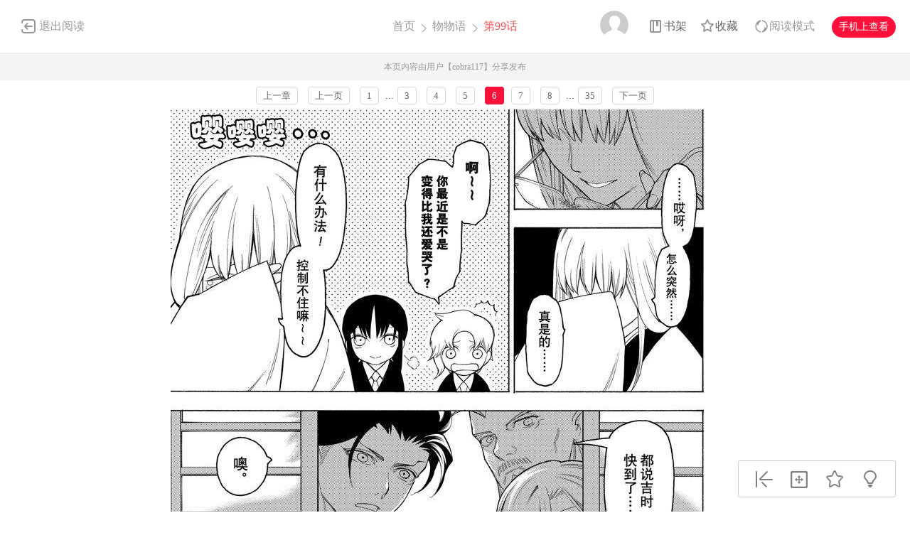

--- FILE ---
content_type: text/html; charset=utf-8
request_url: https://www.1kkk.com/ch99-1419091-p6/
body_size: 10227
content:
<!DOCTYPE html PUBLIC "-//W3C//DTD XHTML 1.0 Transitional//EN" "http://www.w3.org/TR/xhtml1/DTD/xhtml1-transitional.dtd">
<html xmlns="http://www.w3.org/1999/xhtml">
<head>
    <meta http-equiv="Content-Type" content="text/html; charset=utf-8" />
    <title>物物语漫画_第99话,,第6页_在线漫画阅读_极速漫画</title>
    <meta name="Description" content="物物语99漫画简介：物物语漫画 ，缠绕着物品的羁绊与因缘。人所演绎的故...极速漫画提供物物语99在线阅读和物物语99第一时间更新，同时也是国内物物语漫画最快最全的在线漫画阅读网站，物物语漫画在不同地区的译名还有：物之古物奇譚 - 99第6页。" />
    <meta name="Keywords" content="物物语漫画,物物语第99话,物物语在线漫画" />
    <meta name="Author" content="极速漫画:好漫画,为看漫画的人而生、1kkk.com" />
    <meta content="no-referrer-when-downgrade" name="referrer" />
    <!-- 样式引用 -->
    <link rel="stylesheet" type="text/css" href="https://css122us.cdndm5.com/v202508200911/blue/css/reset.css" />
    <link rel="stylesheet" type="text/css" href="https://css122us.cdndm5.com/v202508200911/blue/css/view.css" />
    <link rel="stylesheet" href="https://css122us.cdndm5.com/v202508200911/blue/css/account.css" />
    <link rel="shortcut icon" href="https://css122us.cdndm5.com/v202508200911/blue/images/1kkk.ico" />
    <script src="https://css122us.cdndm5.com/v202508200911/blue/js/jquery-1.8.3.min.js" type="text/javascript"></script>
    <script src="https://css122us.cdndm5.com/v202508200911/blue/js/jquery.cookie.js" type="text/javascript"></script>
    <script src="https://css122us.cdndm5.com/v202508200911/blue/js/chapternew_v22.js" type="text/javascript"></script>
    <script src="https://css122us.cdndm5.com/v202508200911/blue/js/comm.js" type="text/javascript"></script>
    <script src="https://css122us.cdndm5.com/v202508200911/blue/js/post.js" type="text/javascript"></script>
    <script src="https://css122us.cdndm5.com/v202508200911/blue/js/login.js" type="text/javascript"></script>
    <script src="https://css122us.cdndm5.com/v202508200911/blue/js/comics-dm5v3.js" type="text/javascript"></script>
    <script src="https://css122us.cdndm5.com/v202508200911/blue/js/newtc.js" type="text/javascript"></script>
    <script src="https://css122us.cdndm5.com/v202508200911/blue/js/newyb.js" type="text/javascript"></script>
    <script type="text/javascript">
        var isVip = "False";        var DM5_COOKIEDOMAIN='1kkk.com';        var COMIC_MID = 16672;        var DM5_CURL = "/ch99-1419091/";        var DM5_CURL_END = "/m1419091-end/";        var DM5_CTITLE = "物物语 第99话";        var DM5_MID=16672;        var DM5_CID=1419091;        var DM5_IMAGE_COUNT=35;        var DM5_USERID = 0;        var DM5_FROM = "%2fch99-1419091-p6%2f";        var DM5_PAGETYPE = 9;        var DM5_PAGEINDEX = 1;        var DM5_PAGEPCOUNT = 10;        var DM5_POSTCOUNT=100;        var DM5_TIEBATOPICID='1856789';        var DM5_LOADIMAGEURL='https://css122us.cdndm5.com/v202508200911/blue/images/loading.gif';        var DM5_LOADIMAGEURLW='https://css122us.cdndm5.com/blue/images/newloading2.gif';        var DM5_LOADIMAGEURLWH='https://css122us.cdndm5.com/blue/images/newloading3.gif';        var DM5_LOADINGIMAGE='https://css122us.cdndm5.com/v202508200911/blue/images/loading.gif';        var DM5_READMODEL = 1;        var DM5_CURRENTFOCUS = 1;        var DM5_VIEWSIGN="0d2d1d489e663fbaf92fddafc57dd9d3";        var DM5_VIEWSIGN_DT="2026-01-22 11:15:15";        reseturl(window.location.href, DM5_CURL.substring(0, DM5_CURL.length - 1));    </script>
    <style type="text/css">
        div.yddiv iframe {        position:relative !important;        }    </style>
</head>
<body class="white">
    <div class="view-header-2" style="overflow:visible;position: inherit;">
        <a href="/manhua16672/" class="back">退出阅读</a>
        <div class="title">
            <a href="/">首页</a>
            <span class="right-arrow"><a href="/manhua16672/" title="物物语">物物语</a></span>
            <span class="active right-arrow">
            第99话            </span>
        </div>
        <div class="right-bar">
            <div class="hover">
                <a href="javascript:void(0);" class="avatar userbtn" >
                    <img data-isload="0" class="header-avatar" src="https://css122us.cdndm5.com/blue/images/mrtx.gif" />
                </a>
            </div>
            <div class="hover" style="margin-left: 30px;">
                <a href="/bookmarker/" class="bookshelf" data-isload="0"  target="_blank">书架</a>
            </div>
            <a href="javascript:void(0)" class="collection">收藏</a>
            <div class="read-style-con">
                 <a href="javascript:void(0);" class="read-style readmode"  " val="1">阅读模式</a>
                <div class="info read-style-info">
<p>仅VIP会员可使用</p>                    <p>切换至高级阅读模式</p>
<a href="/vipopen/" target="_blank">开通VIP会员</a>                </div>
            </div>
            <a href="javascript:void(0)" class="phone">手机上查看<span class="code" style="height: auto;padding-bottom: 10px;"><img src="https://css122us.cdndm5.com/v202508200911/blue/images/down-qrcode-2.png" /><p>扫码在手机上阅读</p></span></a>
        </div>
    </div>
    <div class="new-tip normal">本页内容由用户【cobra117】分享发布</div>
    <link rel="stylesheet" href="https://css122us.cdndm5.com/v202508200911/blue/css/mobile/swiper-4.1.0.min.css" />
    <script src="https://css122us.cdndm5.com/v202508200911/blue/js/mobile/swiper-4.1.0.min.js"></script>
    <script type="text/javascript" src="//static.mediav.com/js/mvf_news_feed.js"></script>
    <div class="view-ad" style="margin-top: 5px;">
        <div class="container">
            <div class="view-ad-ct">
            </div>
        </div>
    </div>
    <div class="view-paging" style="margin-top:3px;">
        <div class="container">
            <a href="/ch98-1408235/" class="block" title="">上一章</a>
            <a href="javascript:ShowPre();" class="block">上一页</a>
            <div class="chapterpager" style="display: inline;" id="chapterpager"><a href="/ch99-1419091/">1</a>   ...<a href="/ch99-1419091-p3/">3</a>   <a href="/ch99-1419091-p4/">4</a>   <a href="/ch99-1419091-p5/">5</a>   <span class="current">6</span><a href="/ch99-1419091-p7/">7</a>   <a href="/ch99-1419091-p8/">8</a>   ...<a href="/ch99-1419091-p35/">35</a>   </div>
            <a href="javascript:ShowNext();" class="block">下一页</a>
        </div>
    </div>
            <div class="view-main" id="showimage" oncontextmenu="return false;" style="margin-top:5px;">
        <div class="item" id="cp_img" oncontextmenu="return false;"></div>
        <input type="hidden" id="dm5_key" value="" />
                        <script type="text/javascript">
            if (typeof (nav_lg_noshow) != "undefined" && nav_lg_noshow) {                var nav_lg_txt="<div class=\"warning-bar\"><img src=\"https://css122us.cdndm5.com/v202508200911/blue/images/sd/warning.png\"><p><b>物物语漫画</b> 中有部份或全部章节数据缺少，导致情节不连续影响您正常观看，我们将对 <b>物物语漫画</b> 进行屏蔽处理，给您带来不便，敬请谅解！</p></div>";                $('#showimage').replaceWith(nav_lg_txt);            }            else            {                chapterload2(DM5_CID, DM5_CTITLE, DM5_CURL, DM5_CURL_END);            }        </script>
    </div>
    <div class="view-paging" style="margin-top:5px;">
        <div class="container">
            <a href="/ch98-1408235/" class="block" title="">上一章</a>
            <a href="javascript:ShowPre();" class="block">上一页</a>
            <div class="chapterpager" style="display: inline;" id="chapterpager"><a href="/ch99-1419091/">1</a>   ...<a href="/ch99-1419091-p3/">3</a>   <a href="/ch99-1419091-p4/">4</a>   <a href="/ch99-1419091-p5/">5</a>   <span class="current">6</span><a href="/ch99-1419091-p7/">7</a>   <a href="/ch99-1419091-p8/">8</a>   ...<a href="/ch99-1419091-p35/">35</a>   </div>
            <a href="javascript:ShowNext();" class="block">下一页</a>
        </div>
    </div>
    <div class="view-ad" style="margin-top: 5px;">
        <div class="container">
            <div class="view-ad-ct">
            </div>
        </div>
    </div>
    <div class="view-comment" style="position:relative;">
        <div class="container" style="width:1180px;    overflow: visible;">
            <div style="float:left;width:858px;">
            <div class="view-comment-main">
                <div class="top">
                    <span>本章评论</span>
                    <span class="s commentcount" style="border-right:none">(共有100条评论)</span>
                    <div class="page bottom-page" >
                    </div>
                </div>
                <ul class="list">
                    <li class="solid">
                        <div class="cover"><img src="https://css122us.cdndm5.com/blue/images/mrtx.gif" /></div>
                        <div class="info">
                            <form id="form1" name="form1" class="chaptercommentform" method="post" action="">
                                <textarea class="comment-input js_max_text_length" name="txt_recontent" placeholder="我来说两句..."></textarea>
                                <p class="comment-item">
                                    <span class="right"><span>请您文明上网，理性发言，注意文明用语</span><span class="red"></span><span></span><a href="javascript:void(0);" onclick="$('#form1').submit();" class="publish btn chaptercommentbtn">发表评论</a></span>
                                </p>
                            </form></div>
                    </li>
                    <li>
                        <ul class="postlist">
                        </ul>
                    </li>
                     <li class="solid" style="margin-bottom: -1px;">
                        <div class="cover"><img src="https://css122us.cdndm5.com/blue/images/mrtx.gif" /></div>
                        <div class="info">
                            <form id="form2" name="form2" class="chaptercommentform" method="post" action="">
                                <textarea class="comment-input js_max_text_length" name="txt_recontent" placeholder="我来说两句..."></textarea>
                                <p class="comment-item">
                                    <span class="right"><span>请您文明上网，理性发言，注意文明用语</span><span class="red"></span><span></span><a href="javascript:void(0);" onclick="$('#form2').submit();" class="publish btn chaptercommentbtn">发表评论</a></span>
                                </p>
                            </form></div>
                    </li>
                </ul>
                <div class="bottom-bar footer-bar" style="display:none;">
                <div class="bottom-page">
                </div>
            </div>
            </div>
                <div style="width: 920px;overflow: hidden;position: relative;left: -60px;padding-top: 20px;">
                </div>
            </div>
            <div class="view-comment-sub">
                <!--<div class="code-bar">
                    <img class="code" src="https://css122us.cdndm5.com/v202508200911/blue/images/manhua_pc_code_1.png" />
                    <div class="info">
                        <p>扫一扫</p>
                        <p>手机上阅读本作品</p>
                    </div>
                </div>-->
                <div>
                    <img src="https://css122us.cdndm5.com/v202508200911/blue/images/view_code_ad.jpg" />
                </div>
                <div class="sub-manga">
                    <div class="top">相关作品</div>
                    <ul class="list">
                            <li>
                                <div class="cover">
                                    <a href="/manhua48524/" title="星物语 恋物语"><img src="https://mhfm2us.cdndm5.com/49/48524/20190311171755_130x174_13.jpg" /></a>
                                </div>
                                <div class="info">
                                    <p class="title"><a href="/manhua48524/" title="星物语 恋物语">星物语 恋物语</a></p>
                                    <p class="subtitle-new">
                                        拓君也許不記得眼前的這個人是誰 但他應該記得那曾經...                                    </p>
                                    <p class="tip">
                                        <span>评分:</span><span class="mh-star-line star-3"></span>
                                    </p>
                                </div>
                            </li>
                            <li>
                                <div class="cover">
                                    <a href="/manhua13522/" title="动物园物语"><img src="https://mhfm9us.cdndm5.com/14/13522/13522_c.jpg" /></a>
                                </div>
                                <div class="info">
                                    <p class="title"><a href="/manhua13522/" title="动物园物语">动物园物语</a></p>
                                    <p class="subtitle-new">
                                        动物园物语漫画 ，经营不善的动物园面临倒闭，既成失...                                    </p>
                                    <p class="tip">
                                        <span>评分:</span><span class="mh-star-line star-3"></span>
                                    </p>
                                </div>
                            </li>
                            <li>
                                <div class="cover">
                                    <a href="/manhua8581/" title="恋物癖物语"><img src="https://mhfm2us.cdndm5.com/9/8581/8581_c.jpg" /></a>
                                </div>
                                <div class="info">
                                    <p class="title"><a href="/manhua8581/" title="恋物癖物语">恋物癖物语</a></p>
                                    <p class="subtitle-new">
                                        超有趣的一部漫画，强力推荐。恋手癖、恋声癖、恋发癖...                                    </p>
                                    <p class="tip">
                                        <span>评分:</span><span class="mh-star-line star-3"></span>
                                    </p>
                                </div>
                            </li>
                            <li>
                                <div class="cover">
                                    <a href="/manhua6136/" title="海物语"><img src="https://mhfm8us.cdndm5.com/7/6136/6136_c.jpg" /></a>
                                </div>
                                <div class="info">
                                    <p class="title"><a href="/manhua6136/" title="海物语">海物语</a></p>
                                    <p class="subtitle-new">
                                        水星领航员》系列及《星梦美少女》的佐藤顺一监督最新...                                    </p>
                                    <p class="tip">
                                        <span>评分:</span><span class="mh-star-line star-3"></span>
                                    </p>
                                </div>
                            </li>
                            <li>
                                <div class="cover">
                                    <a href="/manhua19384/" title="魔物语"><img src="https://mhfm9us.cdndm5.com/20/19384/20150825141020_130x174_12.jpg" /></a>
                                </div>
                                <div class="info">
                                    <p class="title"><a href="/manhua19384/" title="魔物语">魔物语</a></p>
                                    <p class="subtitle-new">
                                        高志和大部分的小孩子一样，都不喜欢吃红萝卜，但在妈...                                    </p>
                                    <p class="tip">
                                        <span>评分:</span><span class="mh-star-line star-3"></span>
                                    </p>
                                </div>
                            </li>
                            <li>
                                <div class="cover">
                                    <a href="/manhua39513/" title="恋物语"><img src="https://mhfm7us.cdndm5.com/40/39513/20171126151534_130x174_12.jpg" /></a>
                                </div>
                                <div class="info">
                                    <p class="title"><a href="/manhua39513/" title="恋物语">恋物语</a></p>
                                    <p class="subtitle-new">
                                        恋物语漫画 ，就算你出了车祸伤了脑子谁都不认识了我...                                    </p>
                                    <p class="tip">
                                        <span>评分:</span><span class="mh-star-line star-3"></span>
                                    </p>
                                </div>
                            </li>
                            <li>
                                <div class="cover">
                                    <a href="/manhua76219/" title="花物语"><img src="https://mhfm5us.cdndm5.com/77/76219/20220311095521_130x174_11.jpg" /></a>
                                </div>
                                <div class="info">
                                    <p class="title"><a href="/manhua76219/" title="花物语">花物语</a></p>
                                    <p class="subtitle-new">
                                        长年相伴的丈夫过世后，独自生活的西田花代为了将日子...                                    </p>
                                    <p class="tip">
                                        <span>评分:</span><span class="mh-star-line star-3"></span>
                                    </p>
                                </div>
                            </li>
                            <li>
                                <div class="cover">
                                    <a href="/manhua50933/" title="食物语"><img src="https://mhfm4us.cdndm5.com/51/50933/20190611171233_130x174_12.jpg" /></a>
                                </div>
                                <div class="info">
                                    <p class="title"><a href="/manhua50933/" title="食物语">食物语</a></p>
                                    <p class="subtitle-new">
                                        食物语漫画 ，咖啡果冻、布丁、玉子烧、面包……虽然...                                    </p>
                                    <p class="tip">
                                        <span>评分:</span><span class="mh-star-line star-3"></span>
                                    </p>
                                </div>
                            </li>
                    </ul>
                </div>
            </div>
        </div>
    </div>
    <div class="view-mask" id="last-mask" style="display:none;z-index:900"></div>
     <div class="view-ad" style="margin-top: 3px;">
        <div class="container">
             <!---->
        </div>
    </div>
    <div class="view-mask" id="last-mask" style="display:none;"></div>
    <div class="view-win" id="last-win" style="display:none;z-index:900">
        <a href="javascript:void(0);" onclick="$('#last-mask').hide();$('#last-win').hide();"><img style="position: absolute;right: -32px;background-color: #fff;padding: 5px;top: 0;" src="https://css122us.cdndm5.com/v202508200911/blue/images/cross_red.png" /></a>
        <p class="title">
            <span class="view-tick">本漫画已完结！</span>
            <span class="right">
                <a href="javascript:void(0)" class="view-code phone">手机上阅读<span class="code" style="height: auto;padding-bottom: 10px;"><img src="https://css122us.cdndm5.com/v202508200911/blue/images/down-qrcode-2.png" /><span>扫码在手机上阅读</span></span></a>
                <a href="javascript:void(0)" class="view-collection collection">收藏</a>
                <a href="/manhua16672/" class="view-btn-back">返回目录</a>
            </span>
        </p>
        <div class="view-rec">
            <div class="cover">
                <a href="/manhua84882/" title="传武"><img src="https://mhfm4us.cdndm5.com/85/84882/20231212084425_130x174_13.jpg" alt="传武" /></a>
            </div>
            <div class="info">
                <p class="titleBar"><a href="/manhua84882/" title="传武">传武</a></p>
                <div class="star">
                    <span class="active"></span>
                    <span class="active"></span>
                    <span class="active"></span>
                    <span></span>
                    <span></span>
                </div>
                <p class="desc">
                    作者：                    <a href="/search?title=<%htmlurlencode(gk工坊)%>&language=1&f=2">gk工坊</a>
                </p>
                <p class="subtitle">最新<span><a href="/ch499-1746737/" title="传武 第499回" target="_blank">第499回</a></span></p>
                <p class="desc">战力：1.55亿点</p>
                <p class="desc">他说：“这世上本不该有鬼”。 然后，这世...</p>
                <a href="/ch499-1746737/" title="传武 第499回" target="_blank" onclick="GetFirstChapterUrl(84882, this)" class="view-read-btn">开始阅读</a>
            </div>
        </div>
        <ul class="index-manga-list">
            <li>
                <div class="cover">
                    <a href="/manhua84881/" title="铳火">
                        <img class="img" src="https://mhfm4us.cdndm5.com/85/84881/20231228190136_130x174_19.jpg" alt="铳火" />
                    </a>
                </div>
                <p class="titleBar"><a href="/manhua84881/" title="铳火">铳火</a></p>
                <p class="subtitle">战力：1342.2万点</p>
                <p class="new">最新<span><a href="/ch461-1746738/" title="铳火 第461回" target="_blank">第461回</a></span></p>
            </li>
            <li>
                <div class="cover">
                    <a href="/manhua84906/" title="重生之都市修仙">
                        <img class="img" src="https://mhfm3us.cdndm5.com/85/84906/20231213145740_130x174_18.jpg" alt="重生之都市修仙" />
                    </a>
                </div>
                <p class="titleBar"><a href="/manhua84906/" title="重生之都市修仙">重生之都市修仙</a></p>
                <p class="subtitle">战力：2377.2万点</p>
                <p class="new">最新<span><a href="/ch1124-1746499/" title="重生之都市修仙 第1124回" target="_blank">第1124回</a></span></p>
            </li>
        </ul>
    </div>
    <div class="rightToolBar">
        <a href="/ch98-1408235/" title="第98话" class="logo_1"><div class="tip">上一话</div></a>
        <a href="javascript:void(0);" onclick="setautosize(this);resetimagesize();" title="自适应" class="logo_3 "><div class="tip">自适应</div></a>
        <a href="javascript:void(0);" class="logo_4 view-collection collection" title="收藏"><div class="tip">收藏</div></a>
        <a href="javascript:switchlight();" class="logo_5"><div class="tip" id="lightTip">关灯</div></a>
    </div>
 <footer class="footer container-fluid">
     <section class="container">
         <div class="footer-left">
             <p class="footer-logo">
                 <a href="/">
                     <img src="https://css122us.cdndm5.com/v202508200911/blue/images/logo-big.png" alt="">
                 </a>
             </p>
             <p class="link">
                 <span><a href="/about/" target="_blank">关于我们</a></span>
                 <span><a href="/help/" target="_blank">建议与投诉</a></span>
                 <span><a href="/mianze/" target="_blank">版权声明</a></span>
             </p>
             <p>
                 Copyright (C) 2010-2022 www.1kkk.com 极速漫画 All rights reserved             </p>
             <p>
             </p>
         </div>
         <div class="footer-rigth">
             <ul class="qrcode-list">
                 <li>
                     <img width="100" height="100" src="https://css122us.cdndm5.com/v202508200911/blue/images/down-qrcode-2.png" alt="">
                     <span>手机APP</span>
                 </li>
                 <li>
                     <img width="100" height="100" src="https://css122us.cdndm5.com/v202508200911/blue/images/weibo.png" alt="">
                     <span>新浪微博</span>
                 </li>
             </ul>
         </div>
     </section>
 </footer>
    <div class="alertTop_1" style="display: none;"><p id="alertTop_1"></p></div>
    <script type="text/javascript">
        function getTextCount(item){            $(item).parent().find('.red').text(180-$(item).val().length);        }    </script>
    <section class="modal-wrap" style="display: none;z-index:1000">
    <div class="modal">
        <div class="modal-body login-modal">
            <span class="close"><i class="icon icon-close"></i></span>
            <h1>登录</h1>
            <div class="account-login-form">
                <div class="form-wrap">
                    <p class="tip color-main"></p>
                    <p><input name="txt_name" type="text" autocomplete="off" value="" placeholder="您的手机号／邮箱／用户名"></p>
                    <p style="margin-bottom:15px;"><input name="txt_password" type="password" autocomplete="off" value="" placeholder="密码"></p>
                    <p class="verify">
                        <div style="width:400px;padding:0;overflow:hidden;margin-bottom:10px;font-size:14px;display:block;">
                            <div style="color:#555;height:16px;line-height:16px;margin:0 1px 8px;position:relative">
                                <label style="font-size:14px;opacity:1;position:absolute;transform:translate(0px, 0px);transition:all 0.25s ease-out 0s;vertical-align:baseline">请点击下方图片，旋转至正确方向</label>
                                <a class="rotate-refresh" style="background-position: 0% -76px;cursor:pointer;position:absolute;right:0;top:0;color:#1a66b3;text-decoration:none">换一组</a>
                            </div>
                            <div class="rotate-background" style="cursor:pointer;float:left; background-position: 0px 0px;background-repeat:no-repeat;margin:0 1px 0;height:76px;width:76px;display:block;">
                                <input type="hidden" value="0" />
                            </div>
                            <div class="rotate-background" style="cursor:pointer;float:left; background-position: -76px 0px;background-repeat:no-repeat;margin:0 1px 0;height:76px;width:76px;display:block;">
                                <input type="hidden" value="0" />
                            </div>
                            <div class="rotate-background" style="cursor:pointer;float:left; background-position: -152px 0px;background-repeat:no-repeat;margin:0 1px 0;height:76px;width:76px;display:block;">
                                <input type="hidden" value="0" />
                            </div>
                            <div class="rotate-background" style="cursor:pointer;float:left; background-position: -228px 0px;background-repeat:no-repeat;margin:0 1px 0;height:76px;width:76px;display:block;">
                                <input type="hidden" value="0" />
                            </div>
                        </div>
                        <input type="hidden" name="txt_code" style="display:none" />
                    </p>
                    <p>
                        <button id="btnLogin" class="button">立即登录</button>
                    </p>
                    <p class="options">
                        <label><input name="remember" type="checkbox" value="1">自动登录</label>
                        <span class="find-pwd"><a href="/back/">忘记密码？</a></span>
                        <span class="tabs-link pull-right"><a class="" href="/register/">去注册</a></span>
                    </p>
                </div>
                <dl class="three" style="display:none">
                    <dt>其他账号登录</dt>
                    <dd><span><img src="https://css122us.cdndm5.com/v202508200911/blue/images/account-icon-facebook.png" alt=""></span></dd>
                    <dd><span><img src="https://css122us.cdndm5.com/v202508200911/blue/images/account-icon-vk.png" alt=""></span></dd>
                    <dd><span><img src="https://css122us.cdndm5.com/v202508200911/blue/images/account-icon-ok.png" alt=""></span></dd>
                    <dd><span><img src="https://css122us.cdndm5.com/v202508200911/blue/images/account-icon-instagram.png" alt=""></span></dd>
                    <dd><span><img src="https://css122us.cdndm5.com/v202508200911/blue/images/account-icon-twitter.png" alt=""></span></dd>
                    <dd><span><img src="https://css122us.cdndm5.com/v202508200911/blue/images/account-icon-rss.png" alt=""></span></dd>
                </dl>
            </div>
        </div>
    </div>
    </section>
        <script type="text/javascript">if(adLimit)adLimit();function adjs() {}</script>        <script type="text/javascript">
        $(document.body).resize(function (e) {            adjs();        });        </script>
      <script type="text/javascript">
        var mh_apkhost = "usdown.cdndm5.com";        if($('body').hasClass('white')){$('.mato5').css({ color: '#252525' });}else{$('.mato5').css({ color: '#ffffff' });}          function switchlight() {              $('body').toggleClass('white');              if ($('body').hasClass('white')) {                  $.cookie('isLight', 'on', { path: '/', expires: 365 });                  $('.mato5').css({ color: '#252525' });                  $('#lightTip').text('关灯');              } else {                  $.cookie('isLight', 'off', { path: '/', expires: 365 });                  $('.mato5').css({color:'#ffffff'});                  $('#lightTip').text('开灯');              }          }      </script>
           <div style="display:none">
        <!--1kkk-->
<script type="text/javascript">
        (function () {
            var ga = document.createElement('script'); ga.type = 'text/javascript'; ga.async = true;
            ga.src =('https:' == document.location.protocol ? 'https://' : 'http://') + "w.cnzz.com/c.php?id=30046992";
            var s = document.getElementsByTagName('script')[0]; s.parentNode.insertBefore(ga, s);
        })();//1277928721
    </script><script>
var _hmt = _hmt || [];
(function() {
  var hm = document.createElement("script");
  hm.src = "//hm.baidu.com/hm.js?6af026a39d2db2af4afc3c7ab99931bd";
  var s = document.getElementsByTagName("script")[0]; 
  s.parentNode.insertBefore(hm, s);
})();
</script>
<!-- Google tag (gtag.js) -->
<script async src="https://www.googletagmanager.com/gtag/js?id=G-QW5EWMYDB8"></script>
<script>
  window.dataLayer = window.dataLayer || [];
  function gtag(){dataLayer.push(arguments);}
  gtag('js', new Date());

  gtag('config', 'G-QW5EWMYDB8');
</script><script type="text/javascript"> 
(function () {
    var ga = document.createElement('script');
    ga.type = 'text/javascript';
    ga.async = true;
    ga.src = ('https:' == document.location.protocol ? 'https://' : 'http://')+"w.cnzz.com/c.php?id=1278515270";
    var s = document.getElementsByTagName('script')[0];
    s.parentNode.insertBefore(ga, s);
    })();//1277928813
        </script><script>
var _hmt = _hmt || [];
(function() {
  var hm = document.createElement("script");
  hm.src = "//hm.baidu.com/hm.js?38d52992016a5d6805574bb33ba7718b";
  var s = document.getElementsByTagName("script")[0]; 
  s.parentNode.insertBefore(hm, s);
})();
</script><script type="text/javascript">
var doubtfuluid=0;
        (function () {
            var ga = document.createElement('script'); ga.type = 'text/javascript'; ga.async = true;
            ga.src ='https://css122us.cdndm5.com/v202508200911/blue/js/u-fp.min.js';
            var s = document.getElementsByTagName('script')[0]; s.parentNode.insertBefore(ga, s);
        })();
    </script>    </div>
<script type="text/javascript">
    $(window).scroll(function(){        if($(window).scrollTop() + $(window).height() > $('.view-comment').offset().top + $('.view-comment-sub').height() + 20){            if($(window).scrollTop() + $(window).height() > $(document).height() - $('footer').height() - 78){                $('.view-comment').css('min-height',$('.view-comment-sub').height() + 'px');                $('.view-comment-sub').css({'position': 'absolute','left': '50%','margin-left': '300px','bottom': '20px'});            }            else{                $('.view-comment').css('min-height',$('.view-comment-sub').height() + 'px');                $('.view-comment-sub').css({'position': 'fixed','left': '50%','margin-left': '300px','bottom': '20px'});            }        }else{            $('.view-comment-sub').css({'position': 'relative','left': '0','margin-left': '0','bottom': '0'});        }    });</script>
    <script type="text/javascript">
        function setEdShow(){		    var date = new Date();		    date.setTime(date.getTime()+86400000);	        $.cookie('edShow', '1', { expires: date, path: '/' });	        $('#edShow').remove();	    }    </script>
</body>
</html>

--- FILE ---
content_type: text/html; charset=utf-8
request_url: https://www.1kkk.com/ch99-1419091-p6/pagerdata.ashx?d=1769051717953&pageindex=1&pagesize=10&tid=1856789&cid=1419091&t=9
body_size: 1710
content:
[{"Poster":"le***gmail.com","PostContent":"真是不錯的收尾，埋的伏筆都收到了，該有的打戲也足，很不錯的漫畫~","PostTime":"2025-10-11 16:23","Id":14677168,"HeadUrl":"https://css122us.cdndm5.com/v202508200911/blue/images/user/toux3.jpg","Support":0,"IsPraise":false,"VipLevel":0,"VipType":0,"PraiseCount":0,"ToPostShowDataItems":null,"PostArea":null},{"Poster":"199****2187","PostContent":"呜呜呜，完结了","PostTime":"2025-02-10 06:37","Id":14387844,"HeadUrl":"https://css122us.cdndm5.com/v202508200911/blue/images/user/toux3.jpg","Support":0,"IsPraise":false,"VipLevel":0,"VipType":0,"PraiseCount":2,"ToPostShowDataItems":[{"Poster":"布鲁布鲁呼噜","PostContent":"相互救赎最好看了 但怎么没有亲亲","PostTime":"2024-01-08 00:02","Id":13816173,"HeadUrl":"https://css122us.cdndm5.com/v202508200911/blue/images/user/toux3.jpg","Support":0,"IsPraise":false,"VipLevel":0,"VipType":0,"PraiseCount":0},{"Poster":"134****8674","PostContent":"作者比较保守没有画出来，亲了，已经暗示了，第97话，兵馬说让牡丹听听自己的心声那里，然后搂在一起，那里就亲了","PostTime":"2024-08-11 12:35","Id":14141039,"HeadUrl":"https://css122us.cdndm5.com/v202508200911/blue/images/user/toux3.jpg","Support":0,"IsPraise":false,"VipLevel":0,"VipType":0,"PraiseCount":2}],"PostArea":null},{"Poster":"153****4102","PostContent":"日本版成功的传统商业化与文化输出.........希望未来不久我们也能做出这么成功的作品","PostTime":"2025-01-24 11:50","Id":14369720,"HeadUrl":"https://css122us.cdndm5.com/v202508200911/blue/images/user/toux3.jpg","Support":0,"IsPraise":false,"VipLevel":0,"VipType":0,"PraiseCount":3,"ToPostShowDataItems":null,"PostArea":null},{"Poster":"134****8674","PostContent":"作者比较保守没有画出来，亲了，已经暗示了，第97话，兵馬说让牡丹听听自己的心声那里，然后搂在一起，那里就亲了","PostTime":"2024-08-11 12:35","Id":14141039,"HeadUrl":"https://css122us.cdndm5.com/v202508200911/blue/images/user/toux3.jpg","Support":0,"IsPraise":false,"VipLevel":0,"VipType":0,"PraiseCount":2,"ToPostShowDataItems":[{"Poster":"布鲁布鲁呼噜","PostContent":"相互救赎最好看了 但怎么没有亲亲","PostTime":"2024-01-08 00:02","Id":13816173,"HeadUrl":"https://css122us.cdndm5.com/v202508200911/blue/images/user/toux3.jpg","Support":0,"IsPraise":false,"VipLevel":0,"VipType":0,"PraiseCount":0}],"PostArea":null},{"Poster":"法國我","PostContent":"哈哈 火豚","PostTime":"2024-04-21 01:18","Id":13984894,"HeadUrl":"https://manhua1028avatar40.cdndm5.com/userfile/6/avatars/old/12/2016/12/10/40b132bb140844a0.jpg","Support":0,"IsPraise":false,"VipLevel":0,"VipType":0,"PraiseCount":0,"ToPostShowDataItems":[{"Poster":"漫画人450047151","PostContent":"通宵看了一部💩吐了🤮草","PostTime":"2023-08-31 07:19","Id":13549032,"HeadUrl":"https://css122us.cdndm5.com/v202508200911/blue/images/user/toux3.jpg","Support":0,"IsPraise":false,"VipLevel":0,"VipType":0,"PraiseCount":3}],"PostArea":null},{"Poster":"evenfall","PostContent":"誰叫你看鏡子看一整個晚上","PostTime":"2024-03-01 03:50","Id":13899337,"HeadUrl":"https://css122us.cdndm5.com/v202508200911/blue/images/user/toux3.jpg","Support":0,"IsPraise":false,"VipLevel":0,"VipType":0,"PraiseCount":14,"ToPostShowDataItems":[{"Poster":"漫画人450047151","PostContent":"通宵看了一部💩吐了🤮草","PostTime":"2023-08-31 07:19","Id":13549032,"HeadUrl":"https://css122us.cdndm5.com/v202508200911/blue/images/user/toux3.jpg","Support":0,"IsPraise":false,"VipLevel":0,"VipType":0,"PraiseCount":3}],"PostArea":null},{"Poster":"漫画人451484291","PostContent":"這部是神作啊","PostTime":"2024-02-03 03:09","Id":13856926,"HeadUrl":"https://css122us.cdndm5.com/v202508200911/blue/images/user/toux3.jpg","Support":0,"IsPraise":false,"VipLevel":0,"VipType":0,"PraiseCount":4,"ToPostShowDataItems":null,"PostArea":null},{"Poster":"布鲁布鲁呼噜","PostContent":"相互救赎最好看了 但怎么没有亲亲","PostTime":"2024-01-08 00:02","Id":13816173,"HeadUrl":"https://css122us.cdndm5.com/v202508200911/blue/images/user/toux3.jpg","Support":0,"IsPraise":false,"VipLevel":0,"VipType":0,"PraiseCount":0,"ToPostShowDataItems":null,"PostArea":null},{"Poster":"gagaga120","PostContent":"設定和劇情及都很完整，角色們也很討喜的好作品~~","PostTime":"2023-12-11 23:45","Id":13771109,"HeadUrl":"https://css122us.cdndm5.com/v202508200911/blue/images/user/toux3.jpg","Support":0,"IsPraise":false,"VipLevel":0,"VipType":0,"PraiseCount":6,"ToPostShowDataItems":null,"PostArea":null},{"Poster":"烈焰火海","PostContent":"很棒很甜的結局","PostTime":"2023-12-04 07:35","Id":13756841,"HeadUrl":"https://css122us.cdndm5.com/v202508200911/blue/images/user/toux3.jpg","Support":0,"IsPraise":false,"VipLevel":0,"VipType":0,"PraiseCount":1,"ToPostShowDataItems":null,"PostArea":null}]

--- FILE ---
content_type: text/plain; charset=utf-8
request_url: https://www.1kkk.com/ch99-1419091-p6/chapterfun.ashx?cid=1419091&page=6&key=&language=1&gtk=6&_cid=1419091&_mid=16672&_dt=2026-01-22+11%3A15%3A15&_sign=0d2d1d489e663fbaf92fddafc57dd9d3
body_size: 1043
content:
eval(function(p,a,c,k,e,d){e=function(c){return(c<a?"":e(parseInt(c/a)))+((c=c%a)>35?String.fromCharCode(c+29):c.toString(36))};if(!''.replace(/^/,String)){while(c--)d[e(c)]=k[c]||e(c);k=[function(e){return d[e]}];e=function(){return'\\w+'};c=1;};while(c--)if(k[c])p=p.replace(new RegExp('\\b'+e(c)+'\\b','g'),k[c]);return p;}('b 5(){1 4=3;1 9=\'8\';1 7="g://f.h.e/a/c/3";1 2=["/j.6","/m.6"];n(1 i=0;i<2.k;i++){2[i]=7+2[i]+\'?4=3&9=8\'}l 2}1 d;d=5();',24,24,'|var|pvalue|1419091|cid|dm5imagefun|jpg|pix|212c4993ead4c588a099f22755bcf1b2|key|17|function|16672||com|manhua1037zjcdn26|https|cdndm5||6_5326|length|return|7_7397|for'.split('|'),0,{}))


--- FILE ---
content_type: application/javascript
request_url: https://css122us.cdndm5.com/v202508200911/blue/js/newtc.js
body_size: 18735
content:
/// <reference path="jquery-1.4.1.js" />
var DM5_IF_ACTION = false;
var DM5_SHOWPOP_INDEX = 1;
var DM5_SHOWWIN_INDEX = 1;
var DM5_SHOWPOP_TIME = 12;
var DM5_SHOWPOP_TIME_STOP = false;
var DM5_SHOWPOP_ShanSHUO_STOP = null;
$(function () {
    $("#left_NewBgt_a").click(function (event) {
        if (window.event) {
            event.cancelBubble = true; //IE

        }
        event.stopPropagation();
    });
    $("#right_NewBgt_a").click(function (event) {
        if (window.event) {
            event.cancelBubble = true; //IE
        }
        event.stopPropagation();
    });
});
function delarr(arr, n) {
    var v = new Array(arr.length - 1);
    var j = 0;
    for (var i = 0; i < arr.length; i++) {
        if (n != i) {
            v[j] = arr[i];
            j++;
        }
    }
    return v;
}
function addarr(name, v) {
    var arr = v.join(",");
    $.cookie(name, arr, { path: "/", expires: 1, domain: "dm5.com" });
}
function getarr(name) {
    var v = $.cookie(name);
    var arr = [];
    if (v) {
        arr = v.split(",");
    }
    return arr;
}
function setCookieTime(cName, value, cExpires) {
    if (!cExpires || cExpires <= 0) {
        cExpires = 12;

    }
    var cookie_time;
    try {
        cookie_time = parseFloat(cExpires) * 1;
    }
    catch (e) {
        cookie_time = 86400;
    }

    if (isNaN(cookie_time)) {
        cookie_time = 86400;
    }
    var then = new Date();
    then.setTime(then.getTime() + cookie_time * 60 * 1000);
    document.cookie = cName + '=' + value + ';expires=' + then.toGMTString() + ';path=/;';
}

function getCookieTime(name) {
    return $.cookie(name);
}

function isshowwin() {
    if (typeof (DM5_FLOAT_INDEX) == "undefined") {
        DM5_FLOAT_INDEX = 1;
    }
    if (DM5_FLOAT_INDEX == DM5_SHOWWIN_INDEX) {
        return !getCookieTime("dm5popwin");
    }
        return false;
}

var tc_state = 0;
function tc_click(url, obody, minute, rock) {
    if (typeof (rock) == "undefined" || rock == 0 || typeof (DM5_IMAGE_COUNT) == "undefined") {
        DM5_SHOWWIN_INDEX = 1;
    }
    else {
        DM5_SHOWWIN_INDEX = Math.round(rock * DM5_IMAGE_COUNT * 0.01);

        if (DM5_SHOWWIN_INDEX > DM5_IMAGE_COUNT) {
            DM5_SHOWWIN_INDEX = DM5_IMAGE_COUNT;
        }
        else {
            if (DM5_SHOWWIN_INDEX < 1) {
                DM5_SHOWWIN_INDEX = 1;
            }
        }
    }
    if (isshowwin()) {
        var uagent = navigator.userAgent;
        popobject = {
        };
        popobject.ver = {
            ie: /MSIE/.test(uagent),
            ie6: !/MSIE 7\.0/.test(uagent) && /MSIE 6\.0/.test(uagent) && !/MSIE 8\.0/.test(uagent),
            tt: /TencentTraveler/.test(uagent),
            i360: /360SE/.test(uagent),
            sogo: /SE/.test(uagent),
            gg: window.chrome,
            opera: /Opera/.test(uagent),
            _v1: '<object id="p01" width="0" height="0" classid="CLSID:6BF5' + '2A52-394' + 'A-1' + '1D3-B15' + '3-00' + 'C04F' + '79FAA6"></object>',
            _v2: '<object id="p02" style="position:absolute;left:1px;top:1px;width:1px;height:1px;" classid="clsid:2D' + '360201-FF' + 'F5-11' + 'd1-8D0' + '3-00A' + '0C95' + '9BC0A"></object>'
        };
        popobject.fs = null; popobject.fdc = null; popobject.timeid = 0; popobject.first = 1; popobject.url = url; popobject.w = 0; popobject.h = 0; popobject.gowin = null;
        popobject.init = function () {
            try {
                if (typeof document.body.onclick == "function") {
                    popobject.fs = document.body.onclick;
                    document.body.onclick = null;
                }
                if (typeof document.onclick == "function") {
                    if (document.onclick.toString().indexOf('clickpp') < 0) {
                        popobject.fdc = document.onclick;
                        document.onclick = function () { popobject.clickpp(popobject.url, popobject.w, popobject.h) }
                    }
                }
            } catch (q) { }
        };
        popobject.donepp = function (c, g) {
            if (tc_state) return;
            try {
                document.getElementById("p01").launchURL(c);
            } catch (q) { }
        };
        popobject.clickpp = function (c, e, f) {
            popobject.open(c, e, f); clearInterval(popobject.timeid); document.onclick = null;
            if (typeof popobject.fdc == "function") try { document.onclick = popobject.fdc } catch (q) { }
            if (typeof popobject.fs == "function") try { document.body.onclick = popobject.fs } catch (q) { }
        }
        popobject.open = function (c, e, f) {
            if (tc_state) return;
            popobject.url = c; popobject.w = e; popobject.h = f;
            if (popobject.timeid == 0) popobject.timeid = setInterval(popobject.init, 100);
            var b = 'height=' + f + ',width=' + e + ',left=0,top=0,toolbar=yes,location=yes,status=yes,menubar=yes,scrollbars=yes,resizable=yes';
            var j = 'window.open("' + c + '", "_blank", "' + b + '")';
            var m = null;
            try { m = eval(j); } catch (q) { }
            if (m && !(popobject.first && (popobject.ver.gg || popobject.ver.opera))) {
                self.focus();
                if (popobject.ver.gg) {
                    if (popobject.gowin) {
                        popobject.gowin.close();
                        popobject.gowin = null;
                    }
                }
                tc_state = 1;
                setCookieTime("dm5popwin", "1", minute);
                if (typeof popobject.fs == "function")
                    try {
                        document.body.onclick = popobject.fs;
                    } catch (q) { }
                clearInterval(popobject.timeid);
            } else {
                var i = this, j = false;
                if (popobject.ver.ie || popobject.ver.tt) {
                    document.getElementById("p01");
                    document.getElementById("p02");
                    setTimeout(function () {
                        var obj = document.getElementById("p02");
                        if (tc_state || !obj) return;
                        try {
                            var wPop = obj.DOM.Script.open(c, "_blank", b);
                            if (wPop) {
                                wPop.blur();
                                window.focus();
                                tc_state = 1;
                                setCookieTime("dm5popwin", "1", minute);
                            }
                        } catch (q) { }
                    }, 200);
                }

                if (popobject.first) {
                    if (popobject.ver.gg) {
                        popobject.gowin = m;
                    }
                    popobject.first = 0;
                    try {
                        if (typeof document.onclick == "function") {
                            popobject.fdc = document.onclick;
                        }
                    } catch (p) { }
                    document.onclick = function () {
                        try {
                            if (window.external && window.external.max_version) {
                                c = "/qu.ashx?t=1&&u=" + encodeURIComponent(c);
                            }
                        }
                        catch (e) { }
                        if (popobject.ver.sogo) {

                            c = "/qu.ashx?t=1&&u=" + encodeURIComponent(c);
                        }
                        i.clickpp(c, popobject.w, popobject.h);
                    };



                    if (popobject.ver.ie) {
                        if (window.attachEvent) {
                            window.attachEvent("onload", function () { i.donepp(c, 1); });
                        }
                        else if (window.addEventListener) {
                            window.addEventListener("load", function () { i.donepp(c, 1); }, true);
                        }
                        else {
                            window.onload = function () { i.donepp(c, 1); };
                        }
                    }
                }
            }
        };
        if (popobject.ver.ie || popobject.ver.tt) {
            document.write(popobject.ver._v1);
            document.write(popobject.ver._v2);
        }
        try {
            window.popup = popobject;
            var popset = popup.open(url, window.screen.width, window.screen.height);
            popset.blur();
        } catch (e) {
        }
    }
}
function isshowfloat_tc(id, adtime) {
    if (typeof (DM5_SHOWPOP_ISSHOW) != "undefined" && !DM5_SHOWPOP_ISSHOW) {
        return false;
    }
    if (id && adtime) {
        var cookiename = "dm5_show_pop_" + id;
        var v = $.cookie(cookiename);
        if (typeof (DM5_SHOWPOP_From) != "undefined" || v == "1") {
            if (v != "1") {
                var cookie_time;
                if (!adtime || adtime <= 0) {
                    cookie_time = 12;
                }

                try {
                    cookie_time = parseFloat(adtime) * 1;
                }
                catch (e) {
                    cookie_time = 86400;
                }

                if (isNaN(cookie_time)) {
                    cookie_time = 86400;
                }
                var then = new Date();
                then.setTime(then.getTime() + cookie_time * 60 * 1000);
                document.cookie = cookiename + '=' + 1 + ';expires=' + then.toGMTString() + ';path=/;domain=dm5.com';
            }
            return false;
        }
    }
    if (typeof (DM5_FLOAT_INDEX) == "undefined") {
        DM5_FLOAT_INDEX = 1;
    }
    if (DM5_FLOAT_INDEX == DM5_SHOWPOP_INDEX) {
        return !getCookieTime("dm5_float_tc");
    }
    return false;
}

function float_tc(id, width, height, n, adtime) {
    if (isshowfloat_tc(id, adtime)) {
        var f = $("#" + id);
        f.dialog({
            width: width,
            height: 200,
            resizable: false,
            autoOpen: true,
            modal: true,
            draggable: false,
            title: '广告'
        });
        var f_head = f.parent().find(".ui-widget-header");
        f_head.click(function () { f.dialog("close"); });
        var f_clone = f_head.clone(true);
        var f_diglog = f.parent();
        f.parent().append(f_clone);
        var x = (($(window).width()) / 2 - (parseInt(width) / 2));
        var y = 30;
        f.dialog("option", "position", [x, y]);
        setCookieTime("dm5_float_tc", "true", adtime);
        $(window).scroll(function () {
            f.dialog("option", "position", [x, y]);
        })
    }
}
function float_tc_url(id, width, height, n, adtime) {
    if (isshowfloat_tc(id, adtime)) {
        var bd = $(document.documentElement);
        var f = $("#" + id);
        f.dialog({
            width: width + 10,
            height: height + 28,
            resizable: false,
            autoOpen: true,
            modal: true,
            draggable: false,
            title: '广告',
            close: function (event, ui) {
                bd.css("overflow", "");
                bd.attr("scroll", "yes");
                $(this).dialog("destroy");
                $(this).remove();
            }
        });

        var x = (($(window).width()) / 2 - (parseInt(width) / 2));
        var y = 30;
        f.dialog("option", "position", [x, y]);
        $(window).scroll(function () {
            f.dialog("option", "position", [x, y]);
        });
        bd.css("overflow", "hidden");
        bd.attr("scroll", "no");
        var f_head = f.parent().find(".ui-widget-header");
        f_head.click(function () { f.dialog("close"); });
        var f_clone = f_head.clone(true);
        var f_diglog = f.parent();
        f.parent().append(f_clone);

        setCookieTime("dm5_float_tc", "true", adtime);

    }
    DM5_SHOWPOP_TIME = n;
    closeNum(id);
}

var ttt;
var _isallowclose = true;
function float_tc_openurl(id, url, width, height, n, adtime, waitTime, rock,timeclose) {
    var timeoutclose = -1;
    if (typeof (timeclose) == "undefined") {
        timeoutclose = 6;
    }
    else {
        timeoutclose = timeclose;
    }
  
    if (typeof (rock) == "undefined" || rock == 0) {
        DM5_SHOWPOP_INDEX = 1;
    }
    else {
        DM5_SHOWPOP_INDEX = Math.round(rock * DM5_IMAGE_COUNT * 0.01);

        if (DM5_SHOWPOP_INDEX > DM5_IMAGE_COUNT) {
            DM5_SHOWPOP_INDEX = DM5_IMAGE_COUNT
        }
        else {
            if (DM5_SHOWPOP_INDEX < 1) {
                DM5_SHOWPOP_INDEX = 1;
            }
        }
    }
    if (isshowfloat_tc(id, adtime)) {
        var bd = $(document.documentElement);
        var f = $("#float_tc_pop_" + id);
        var ifurl = $('#float_tc_pop_frame_' + id);
        ifurl.attr('src', url);
        var x = (($(window).width()) / 2 - (parseInt(width) / 2));
        var y = 30;
        f.dialog({
            width: width + 10,
            height: height + 28,
            resizable: false,
            autoOpen: true,
            modal: true,
            draggable: false,
            title: '广告',
            close: function (event, ui) {
                bd.css("overflow", "");
                bd.attr("scroll", "yes");
                $(this).dialog("destroy");
            },
            position: [x, y],
            open: function (event, ui) {
                if (timeoutclose > 0) {
                    floathideclose();
                    timehidwshow(timeoutclose);
                }
                setTimeout(function () {
                    ifurl.hover(function () { DM5_SHOWPOP_TIME_STOP = true; DM5_SHOWPOP_ShanSHUO_STOP = setInterval(flicker, 500); if (ttt) { clearTimeout(ttt); } }, function () { if (DM5_SHOWPOP_TIME_STOP) { DM5_SHOWPOP_TIME_STOP = false; ttt = setTimeout(function () { closeNum("float_tc_pop_" + id); }, 100); } });
                    $(window).blur(function () { if (DM5_SHOWPOP_TIME_STOP) { DM5_SHOWPOP_TIME_STOP = false; ttt = setTimeout(function () { closeNum("float_tc_pop_" + id); }, 100); } });
                }, 1000);
            }
        });
        bd.css("overflow", "hidden");
        bd.attr("scroll", "no");
        var f_head = f.parent().find(".ui-widget-header");
        f_head.click(function () { if (_isallowclose) { f.dialog("close"); } });
        var f_clone = f_head.clone(true);
        var f_diglog = f.parent();

        f.parent().append(f_clone);

        $(".ui-dialog-titlebar-close").unbind("mouseover");
        $(".ui-dialog-titlebar-close").unbind("mouseout");
        $(".ui-dialog-titlebar-close").bind("mouseover", function (event) { $(this).addClass("ui-state-hover"); });
        $(".ui-dialog-titlebar-close").bind("mouseout", function (event) { $(this).removeClass("ui-state-hover"); });

        var isload = false;
        var beginCountingAD = false;
        var stime = adtime / 60 + "小时";

        waitTime = waitTime || 5;


        if (waitTime) {
            setTimeout(function () {
                if (!beginCountingAD) {
                    beginCountingAD = true;
                    DM5_SHOWPOP_TIME = n;
                    $(".ui-dialog-title").html("<span class=\"ui-dialog-adtime-title\">广告剩余 <font class=\"hongzi time_ft\"> " + DM5_SHOWPOP_TIME + " </font> 秒</span>");
                    f_head.find(".ui-dialog-title").after("<span class=\"ui-dialog-title\">&nbsp;&nbsp;&nbsp;&nbsp;&nbsp;离下次显示时间还有：" + stime + "</span>");
                    closeNum("float_tc_pop_" + id);
                }
            }, 1000 * waitTime);
        }
        ifurl.load(function () {
            if (!isload) {
                var dt = new Date();
                dt = dt.setMinutes(dt.getMinutes() + adtime);
                dt = new Date(dt);
                isload = true;
                f.dialog("open");
                setCookieTime("dm5_float_tc", "true", adtime);

                if (!beginCountingAD) {
                    beginCountingAD = true;
                    DM5_SHOWPOP_TIME = n;
                    $(".ui-dialog-title").html("<span class=\"ui-dialog-adtime-title\">广告剩余 <font class=\"time_ft hongzi\"> " + DM5_SHOWPOP_TIME + " </font> 秒 </span>");
                    f_head.find(".ui-dialog-title").after("<span class=\"ui-dialog-title\">&nbsp;&nbsp;&nbsp;&nbsp;&nbsp;离下次显示时间还有：" + stime + "</span>");
                    closeNum("float_tc_pop_" + id);
                    
                }
            }
        });
        $(window).scroll(function () {
            f.dialog("option", "position", [x, y]);
        });

        setCookieTime("dm5_float_tc", "true", adtime);

    }
}

function float_tc_close(id) {
    $("#" + id).dialog("close");
    $("#" + id).dialog("destroy");
    $("#" + id).remove();
}
function closeNum(id) {
    if (DM5_SHOWPOP_ShanSHUO_STOP != null) {
        clearInterval(DM5_SHOWPOP_ShanSHUO_STOP);
        $('.ui-dialog-adtime-title').css('visibility', 'visible');
        DM5_SHOWPOP_ShanSHUO_STOP = null;
    }
    $(".time_ft").text(" " + DM5_SHOWPOP_TIME + " ");
    if (DM5_SHOWPOP_TIME <= 0) {
        clearTimeout(ttt);
        float_tc_close(id);
        return;
    }
    DM5_SHOWPOP_TIME = DM5_SHOWPOP_TIME - 1;
    ttt = setTimeout(function () { closeNum(id); }, 1000);
}
function flicker() {
    $('.ui-dialog-adtime-title').visibilityToggle();
}

function floathideclose() {
    $(".ui-dialog-titlebar-close").hide();
    _isallowclose = false;
}

var flicker_closecount = 6;
function flicker_close() {
    var bt = $(".ui-dialog-titlebar-close");
    bt.toggle();
    flicker_closecount--;
    if (flicker_closecount > 0) {
        setTimeout("flicker_close()", 500);
    }

}
function floathideshow() {
    var bt = $(".ui-dialog-titlebar-close");
    bt.show();
    setTimeout("flicker_close()", 500);
}
function timehidwshow(timeout) {
    setTimeout('floathideshow()', timeout*1000+1000)
}

jQuery.fn.visibilityToggle = function () {
    return this.css('visibility', function (i, visibility) {
        return (visibility == 'visible') ? 'hidden' : 'visible';
    });
}
			
